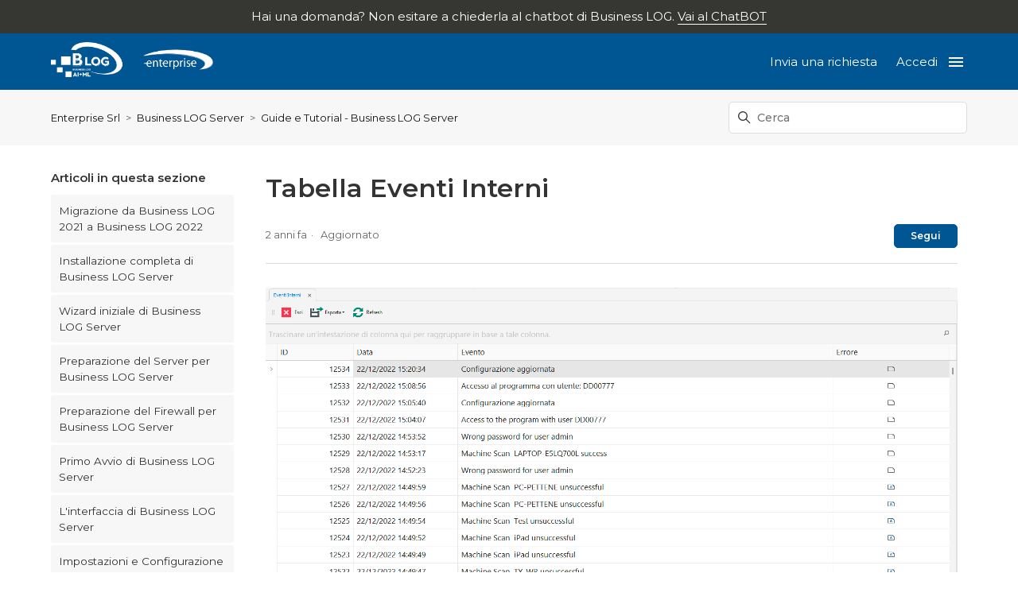

--- FILE ---
content_type: text/html; charset=utf-8
request_url: https://supporto.amministratoridisistema.it/hc/it/articles/8109418111133-Tabella-Eventi-Interni
body_size: 7827
content:
<!DOCTYPE html>
<html dir="ltr" lang="it">
<head>
  <meta charset="utf-8" />
  <!-- v26831 -->


  <title>Tabella Eventi Interni &ndash; Enterprise Srl</title>

  

  <meta name="description" content="Immagine 1. Eventi interni in Business LOG         Nella sezione &quot;Eventi interni&quot; è presente l’elenco degli eventi interni..." /><meta property="og:image" content="https://supporto.amministratoridisistema.it/hc/theming_assets/01HZKY30AV0GA04REQPKYJJ5ZT" />
<meta property="og:type" content="website" />
<meta property="og:site_name" content="Enterprise Srl" />
<meta property="og:title" content="Tabella Eventi Interni" />
<meta property="og:description" content="Immagine 1. Eventi interni in Business LOG
 
 




Nella sezione &quot;Eventi interni&quot; è presente l’elenco degli eventi interni eseguiti da Business LOG.
Gli eventuali errori sono contenuti nella “busti..." />
<meta property="og:url" content="https://supporto.amministratoridisistema.it/hc/it/articles/8109418111133-Tabella-Eventi-Interni" />
<link rel="canonical" href="https://supporto.amministratoridisistema.it/hc/it/articles/8109418111133-Tabella-Eventi-Interni">
<link rel="alternate" hreflang="it" href="https://supporto.amministratoridisistema.it/hc/it/articles/8109418111133-Tabella-Eventi-Interni">
<link rel="alternate" hreflang="x-default" href="https://supporto.amministratoridisistema.it/hc/it/articles/8109418111133-Tabella-Eventi-Interni">

  <link rel="stylesheet" href="//static.zdassets.com/hc/assets/application-f34d73e002337ab267a13449ad9d7955.css" media="all" id="stylesheet" />
  <link rel="stylesheet" type="text/css" href="/hc/theming_assets/15737761/8084601764893/style.css?digest=21698869565725">

  <link rel="icon" type="image/x-icon" href="/hc/theming_assets/01HZKY310WP93YSBJNMV8EDAHY">

    

  <!--
* Name: Vertio
* Version: 4.1.1
* Author: Grow Shine Services Pvt. Ltd.
* Download From: https://www.customersupporttheme.com Or https://themes.grow-shine.com/
* Corporate Website : https://www.grow-shine.com
* License: You must have a valid license purchased only from customersupporttheme.com in order to legally use the theme for your project.
* Copyright: © 2016 - 2023 Grow Shine Services Pvt. Ltd. All Rights Reserved.
-->

<meta charset="utf-8">
<meta http-equiv="X-UA-Compatible" content="IE=edge,chrome=1">
<meta name="viewport" content="width=device-width, initial-scale=1.0">
<meta content="width=device-width, initial-scale=1.0" name="viewport" />


<link href="https://fonts.googleapis.com/css2?family=Inter:wght@100;200;300;400;500;600;700;800&family=Lato:wght@100;300;400;700;900&family=Montserrat:wght@100;300;400;500;600;700&family=Open+Sans:wght@300;400;500;600;700&family=Roboto:wght@100;300;400;500;700&display=swap" rel="stylesheet">


<link href="https://cdn.lineicons.com/4.0/lineicons.css" rel="stylesheet">
<link rel="stylesheet" href="https://use.fontawesome.com/releases/v6.2.1/css/all.css" />
<script src="https://kit.fontawesome.com/bfc862380e.js"></script>


<script src="https://cdnjs.cloudflare.com/ajax/libs/jquery/3.6.3/jquery.min.js"></script>

<!-- Make the translated search clear button label available for use in JS -->
<!-- See buildClearSearchButton() in script.js -->
<script type="text/javascript">window.searchClearButtonLabelLocalized = "Cancella ricerca";</script>





<script type="text/javascript">

  
  $(document).ready(function() {
    
    

    $('#8084903976733 .category-icon').append('<i class="fa-solid fa-server"></i>');

    $('#8084670433949 .category-icon').append('<i class="fa-solid fa-cloud"></i>');

    $('#YOUR_CAT_ID .category-icon').append('<i class="fa-solid fa-circle-question"></i>');

    $('#YOUR_CAT_ID .category-icon').append('<i class="fa-solid fa-gear"></i>');

  });

</script>

  
</head>
<body class="">
  
  
  

  <a class="skip-navigation" tabindex="1" href="#main-content">Vai al contenuto principale</a>


<div class="alert--bar ">
  <div class="container full--width">
  	 Hai una domanda? Non esitare a chiederla al chatbot di Business LOG. <a href="http://online.businesslog.it/">Vai al ChatBOT</a>
  </div>
</div>






<header class="hc_header  top-42">
   <div class="header cd-header full--width">
      
      <div class="logo">
         <a title="Home page" href="/hc/it">
           <img src="/hc/theming_assets/01HZKY30AV0GA04REQPKYJJ5ZT" alt="Home page del Centro assistenza Enterprise Srl">
           
         </a>
      </div>
      <div class="nav-wrapper">
         <button class="menu-button" aria-controls="user-nav" aria-expanded="false" aria-label="Alterna menu di navigazione">
            <svg xmlns="http://www.w3.org/2000/svg" width="16" height="16" focusable="false" viewBox="0 0 16 16" class="icon-menu">
               <path fill="none" stroke="currentColor" stroke-linecap="round" d="M1.5 3.5h13m-13 4h13m-13 4h13"/>
            </svg>
         </button>
         <nav class="user-nav" id="user-nav">
            
            

            
            <a class="submit-a-request xs_hide" href="/hc/it/requests/new">Invia una richiesta</a>
         </nav>
         
         <a rel="nofollow" data-auth-action="signin" title="Apre una finestra di dialogo" role="button" href="https://enterprisesrl.zendesk.com/access?brand_id=8084601764893&amp;return_to=https%3A%2F%2Fsupporto.amministratoridisistema.it%2Fhc%2Fit%2Farticles%2F8109418111133-Tabella-Eventi-Interni">
           Accedi
         </a>
         
         
         
         
         <a class="cd-primary-nav-trigger" href="#">
           <span class="cd-menu-icon ml-5"></span>
         </a>
         
      </div>
   </div>
</header>

<nav class="dropdown--links">
   <ul class="cd-primary-nav">
      
      <li><a href="https://www.amministratoridisistema.it/business-log">Scopri Business LOG</a></li>
      
      
      <li><a href="https://www.amministratoridisistema.it/servizi/servizi-business-log">Servizi Business LOG</a></li>
      
      
      <li><a href="https://www.amministratoridisistema.it/contatti">Contatti</a></li>
      
      
      <li><a href=""></a></li>
      
      <li class="visible_xs"></li>
      <li class="visible_xs"><a href="/hc/it/requests/new">Invia una richiesta</a></li>
   </ul>
</nav>


  <main role="main">
    
<section class="breadcrumbs__block">
  <div class="container full--width">
    <nav class="sub-nav">
      <ol class="breadcrumbs">
  
    <li title="Enterprise Srl">
      
        <a href="/hc/it">Enterprise Srl</a>
      
    </li>
  
    <li title="Business LOG Server">
      
        <a href="/hc/it/categories/8084903976733-Business-LOG-Server">Business LOG Server</a>
      
    </li>
  
    <li title="Guide e Tutorial - Business LOG Server">
      
        <a href="/hc/it/sections/8084963111197-Guide-e-Tutorial-Business-LOG-Server">Guide e Tutorial - Business LOG Server</a>
      
    </li>
  
</ol>

      <div class="search-container">
        <svg xmlns="http://www.w3.org/2000/svg" width="12" height="12" focusable="false" viewBox="0 0 12 12" class="search-icon">
          <circle cx="4.5" cy="4.5" r="4" fill="none" stroke="currentColor"/>
          <path stroke="currentColor" stroke-linecap="round" d="M11 11L7.5 7.5"/>
        </svg>
        
        <form role="search" class="search" data-search="" action="/hc/it/search" accept-charset="UTF-8" method="get"><input type="hidden" name="utf8" value="&#x2713;" autocomplete="off" /><input type="hidden" name="category" id="category" value="8084903976733" autocomplete="off" />
<input type="search" name="query" id="query" placeholder="Cerca" aria-label="Cerca" /></form>
      </div>
    </nav>
  </div>
</section>

<div class="container full--width">
  <div class="article-container" id="article-container">
    
    
    <aside class="article-sidebar" aria-labelledby="section-articles-title">
      <div class="collapsible-sidebar">
          <button type="button" class="collapsible-sidebar-toggle" aria-labelledby="section-articles-title" aria-expanded="false">
            <svg xmlns="http://www.w3.org/2000/svg" width="20" height="20" focusable="false" viewBox="0 0 12 12" aria-hidden="true" class="collapsible-sidebar-toggle-icon chevron-icon">
              <path fill="none" stroke="currentColor" stroke-linecap="round" d="M3 4.5l2.6 2.6c.2.2.5.2.7 0L9 4.5"/>
            </svg>
            <svg xmlns="http://www.w3.org/2000/svg" width="20" height="20" focusable="false" viewBox="0 0 12 12" aria-hidden="true" class="collapsible-sidebar-toggle-icon x-icon">
              <path stroke="currentColor" stroke-linecap="round" d="M3 9l6-6m0 6L3 3"/>
            </svg>
          </button>
          <span id="section-articles-title" class="collapsible-sidebar-title sidenav-title">
            Articoli in questa sezione
          </span>
          <div class="collapsible-sidebar-body">
            <ul>
              
                <li>
                  <a href="/hc/it/articles/8102343579293-Migrazione-da-Business-LOG-2021-a-Business-LOG-2022" class="sidenav-item ">Migrazione da Business LOG 2021 a Business LOG 2022</a>
                </li>
              
                <li>
                  <a href="/hc/it/articles/8109550083229-Installazione-completa-di-Business-LOG-Server" class="sidenav-item ">Installazione completa di Business LOG Server</a>
                </li>
              
                <li>
                  <a href="/hc/it/articles/8109597367453-Wizard-iniziale-di-Business-LOG-Server" class="sidenav-item ">Wizard iniziale di Business LOG Server</a>
                </li>
              
                <li>
                  <a href="/hc/it/articles/8105736434461-Preparazione-del-Server-per-Business-LOG-Server" class="sidenav-item ">Preparazione del Server per Business LOG Server</a>
                </li>
              
                <li>
                  <a href="/hc/it/articles/8105743715741-Preparazione-del-Firewall-per-Business-LOG-Server" class="sidenav-item ">Preparazione del Firewall per Business LOG Server</a>
                </li>
              
                <li>
                  <a href="/hc/it/articles/8105977908381-Primo-Avvio-di-Business-LOG-Server" class="sidenav-item ">Primo Avvio di Business LOG Server</a>
                </li>
              
                <li>
                  <a href="/hc/it/articles/8108890163741-L-interfaccia-di-Business-LOG-Server" class="sidenav-item ">L&#39;interfaccia di Business LOG Server</a>
                </li>
              
                <li>
                  <a href="/hc/it/articles/9688031730333-Impostazioni-e-Configurazione-di-Business-LOG-Server" class="sidenav-item ">Impostazioni e Configurazione di Business LOG Server</a>
                </li>
              
                <li>
                  <a href="/hc/it/articles/9688478065181-Configurazione-di-Telegram" class="sidenav-item ">Configurazione di Telegram</a>
                </li>
              
                <li>
                  <a href="/hc/it/articles/9691802634141-Configurazione-di-Syslog" class="sidenav-item ">Configurazione di Syslog</a>
                </li>
              
            </ul>
            
              <a href="/hc/it/sections/8084963111197-Guide-e-Tutorial-Business-LOG-Server" class="article-sidebar-item">Vedi altro</a>
            
          </div>
        </div>
    </aside>
    

    <article id="main-content" class="article ">
      <header class="article-header">
        
        <h1 title="Tabella Eventi Interni" class="article-title">
          Tabella Eventi Interni
          
        </h1>

        <div class="article-author">
          
          <div class="article-meta">
            

            <ul class="meta-group">
              
                <li class="meta-data"><time datetime="2023-03-13T11:07:33Z" title="2023-03-13T11:07:33Z" data-datetime="relative">13 marzo 2023 11:07</time></li>
                <li class="meta-data">Aggiornato</li>
              
            </ul>
          </div>
        </div>
        
        
          <div class="article-subscribe"><div data-helper="subscribe" data-json="{&quot;item&quot;:&quot;article&quot;,&quot;url&quot;:&quot;/hc/it/articles/8109418111133-Tabella-Eventi-Interni/subscription.json&quot;,&quot;follow_label&quot;:&quot;Segui&quot;,&quot;unfollow_label&quot;:&quot;Smetti di seguire&quot;,&quot;following_label&quot;:&quot;Seguita&quot;,&quot;can_subscribe&quot;:true,&quot;is_subscribed&quot;:false}"></div></div>
        
      </header>

      <section class="article-info">
        <div class="article-content">
          <div class="article-body"><div class="target_moving">
<div id="desc_img_2551928120532163" class="KB_Editor_ImageDiscBdr sty__qloq03__cls"><span class="wysiwyg-font-size-medium"><em><img src="/hc/article_attachments/9809777809565">Immagine 1. <span class="KB_Editor_Quotedisc sty__f0nd8n__cls"><span class="inner"><span class="size sty__pf2hrt__cls"><span class="colour sty__0cvxmw__cls">Eventi interni in Business LOG</span></span></span></span></em></span></div>
<div class="KB_Editor_ImageDiscBdr sty__qloq03__cls">&nbsp;</div>
<div class="KB_Editor_ImageDiscBdr sty__qloq03__cls">&nbsp;</div>
</div>
<div class="page sty__wchkdt__cls" data-title="Page 51">
<div class="layoutArea">
<div class="column">
<p><span class="sty__mf7ijo__cls">Nella sezione "Eventi interni" è presente l’elenco degli eventi interni eseguiti da Business LOG.</span></p>
<div><span class="sty__mk3giv__cls">Gli eventuali errori sono contenuti nella “bustina” nell’ultima colonna.</span></div>
</div>
</div>
</div></div>

          

          
        </div>
      </section>

      <footer>
        <div class="article-footer">
          
            <div class="article-share">
  <ul class="share">
    <li>
      <a href="https://www.facebook.com/share.php?title=Tabella+Eventi+Interni&u=https%3A%2F%2Fsupporto.amministratoridisistema.it%2Fhc%2Fit%2Farticles%2F8109418111133-Tabella-Eventi-Interni" class="share-facebook" aria-label="Facebook">
        <svg xmlns="http://www.w3.org/2000/svg" width="12" height="12" focusable="false" viewBox="0 0 12 12" aria-label="Condividi questa pagina su Facebook">
          <path fill="currentColor" d="M6 0a6 6 0 01.813 11.945V7.63h1.552l.244-1.585H6.812v-.867c0-.658.214-1.242.827-1.242h.985V2.55c-.173-.024-.538-.075-1.23-.075-1.444 0-2.29.767-2.29 2.513v1.055H3.618v1.585h1.484v4.304A6.001 6.001 0 016 0z"/>
        </svg>
      </a>
    </li>
    <li>
      <a href="https://twitter.com/share?lang=it&text=Tabella+Eventi+Interni&url=https%3A%2F%2Fsupporto.amministratoridisistema.it%2Fhc%2Fit%2Farticles%2F8109418111133-Tabella-Eventi-Interni" class="share-twitter" aria-label="X Corp">
        <svg xmlns="http://www.w3.org/2000/svg" width="12" height="12" focusable="false" viewBox="0 0 12 12" aria-label="Condividi questa pagina su X Corp">
          <path fill="currentColor" d="M.0763914 0 3.60864 0 6.75369 4.49755 10.5303 0 11.6586 0 7.18498 5.11431 12 12 8.46775 12 5.18346 7.30333 1.12825 12 0 12 4.7531 6.6879z"/>
        </svg>
      </a>
    </li>
    <li>
      <a href="https://www.linkedin.com/shareArticle?mini=true&source=Business+LOG+Help+Center&title=Tabella+Eventi+Interni&url=https%3A%2F%2Fsupporto.amministratoridisistema.it%2Fhc%2Fit%2Farticles%2F8109418111133-Tabella-Eventi-Interni" class="share-linkedin" aria-label="LinkedIn">
        <svg xmlns="http://www.w3.org/2000/svg" width="12" height="12" focusable="false" viewBox="0 0 12 12" aria-label="Condividi questa pagina su LinkedIn">
          <path fill="currentColor" d="M10.8 0A1.2 1.2 0 0112 1.2v9.6a1.2 1.2 0 01-1.2 1.2H1.2A1.2 1.2 0 010 10.8V1.2A1.2 1.2 0 011.2 0h9.6zM8.09 4.356a1.87 1.87 0 00-1.598.792l-.085.133h-.024v-.783H4.676v5.727h1.778V7.392c0-.747.142-1.47 1.068-1.47.913 0 .925.854.925 1.518v2.785h1.778V7.084l-.005-.325c-.05-1.38-.456-2.403-2.13-2.403zm-4.531.142h-1.78v5.727h1.78V4.498zm-.89-2.846a1.032 1.032 0 100 2.064 1.032 1.032 0 000-2.064z"/>
        </svg>
      </a>
    </li>
  </ul>

</div>
          
          
            
          
        </div>
        
          <div class="article-votes">
            <span class="article-votes-question" id="article-votes-label">Questo articolo ti è stato utile?</span>
            <div class="article-votes-controls" role="group" aria-labelledby="article-votes-label">
              <button type="button" class="button article-vote article-vote-up" data-auth-action="signin" aria-label="Questo articolo è stato utile" aria-pressed="false">Sì</button>
              <button type="button" class="button article-vote article-vote-down" data-auth-action="signin" aria-label="Questo articolo non è stato utile" aria-pressed="false">No</button>
            </div>
            <small class="article-votes-count">
              <span class="article-vote-label">Utenti che ritengono sia utile: 0 su 0</span>
            </small>
          </div>
        
        
        <div class="article-return-to-top">
          <a href="#article-container">
            Torna in alto
            <svg xmlns="http://www.w3.org/2000/svg" class="article-return-to-top-icon" width="20" height="20" focusable="false" viewBox="0 0 12 12" aria-hidden="true">
              <path fill="none" stroke="currentColor" stroke-linecap="round" d="M3 4.5l2.6 2.6c.2.2.5.2.7 0L9 4.5"/>
            </svg>
          </a>
        </div>
      </footer>

      <div class="article-relatives">
        
        
          <div data-recent-articles></div>
        
        
        
          
  <section class="related-articles">
    
      <h2 class="related-articles-title">Articoli correlati</h2>
    
    <ul>
      
        <li>
          <a href="/hc/it/related/click?data=BAh7CjobZGVzdGluYXRpb25fYXJ0aWNsZV9pZGwrCB1IuJ7sCDoYcmVmZXJyZXJfYXJ0aWNsZV9pZGwrCJ1g%2FB5gBzoLbG9jYWxlSSIHaXQGOgZFVDoIdXJsSSI9L2hjL2l0L2FydGljbGVzLzk4MTIzNjgxODEyNzctUHJvYmxlbWF0aWNoZS1kaS1TY2Fuc2lvbmUGOwhUOglyYW5raQY%3D--3bd26f897dbb687af9bb06b93a6c3932700dc5b5" rel="nofollow">Problematiche di Scansione</a>
        </li>
      
        <li>
          <a href="/hc/it/related/click?data=BAh7CjobZGVzdGluYXRpb25fYXJ0aWNsZV9pZGwrCJ2asKvPCDoYcmVmZXJyZXJfYXJ0aWNsZV9pZGwrCJ1g%2FB5gBzoLbG9jYWxlSSIHaXQGOgZFVDoIdXJsSSJXL2hjL2l0L2FydGljbGVzLzk2ODgwMzE3MzAzMzMtSW1wb3N0YXppb25pLWUtQ29uZmlndXJhemlvbmUtZGktQnVzaW5lc3MtTE9HLVNlcnZlcgY7CFQ6CXJhbmtpBw%3D%3D--03ddfd2f0bcebf424bf6e00766b5615196aa2c58" rel="nofollow">Impostazioni e Configurazione di Business LOG Server</a>
        </li>
      
        <li>
          <a href="/hc/it/related/click?data=BAh7CjobZGVzdGluYXRpb25fYXJ0aWNsZV9pZGwrCJ0c2iZgBzoYcmVmZXJyZXJfYXJ0aWNsZV9pZGwrCJ1g%2FB5gBzoLbG9jYWxlSSIHaXQGOgZFVDoIdXJsSSJQL2hjL2l0L2FydGljbGVzLzgxMDk1NTAwODMyMjktSW5zdGFsbGF6aW9uZS1jb21wbGV0YS1kaS1CdXNpbmVzcy1MT0ctU2VydmVyBjsIVDoJcmFua2kI--b0b5b15aff9333409e471a59c77b210904565025" rel="nofollow">Installazione completa di Business LOG Server</a>
        </li>
      
        <li>
          <a href="/hc/it/related/click?data=BAh7CjobZGVzdGluYXRpb25fYXJ0aWNsZV9pZGwrCB2c0xhgBzoYcmVmZXJyZXJfYXJ0aWNsZV9pZGwrCJ1g%2FB5gBzoLbG9jYWxlSSIHaXQGOgZFVDoIdXJsSSIzL2hjL2l0L2FydGljbGVzLzgxMDkzMTQ3NzYwOTMtR2VzdGlvbmUtQWxsYXJtaQY7CFQ6CXJhbmtpCQ%3D%3D--951e692b29b5f7035271e345daa3edb739e572cd" rel="nofollow">Gestione Allarmi</a>
        </li>
      
    </ul>
  </section>


        
      </div>
      
        <div class="article-comments" id="article-comments">
          <section class="comments">
            <header class="comment-overview">
              <h2 class="comment-heading">
                Commenti
              </h2>
              <p class="comment-callout">0 commenti</p>
              
            </header>

            <ul id="comments" class="comment-list">
              
            </ul>

            

            

            <p class="comment-callout"><a data-auth-action="signin" rel="nofollow" href="https://enterprisesrl.zendesk.com/access?brand_id=8084601764893&amp;return_to=https%3A%2F%2Fsupporto.amministratoridisistema.it%2Fhc%2Fit%2Farticles%2F8109418111133-Tabella-Eventi-Interni">Accedi</a> per aggiungere un commento.</p>
          </section>
        </div>
      
    </article>
  </div>
</div>

  </main>

  <footer class="footer text-center">
   <div class="container full--width">
         <div class="social_icons">
            <ul class="social">
               
               
               
               
               
               
               
            </ul>
         </div>
   </div>
   <aside class="footer-legal text-center">
      <div class="container full--width">
         <p>&copy; <span id="year"></span> <a class="attribution"></a> <span class="reserved"></span> </p>
         
      </div>
   </aside>
</footer>



  <!-- / -->

  
  <script src="//static.zdassets.com/hc/assets/it.8c3fdfcb4a78fd666de6.js"></script>
  

  <script type="text/javascript">
  /*

    Greetings sourcecode lurker!

    This is for internal Zendesk and legacy usage,
    we don't support or guarantee any of these values
    so please don't build stuff on top of them.

  */

  HelpCenter = {};
  HelpCenter.account = {"subdomain":"enterprisesrl","environment":"production","name":"Business LOG Help Center"};
  HelpCenter.user = {"identifier":"da39a3ee5e6b4b0d3255bfef95601890afd80709","email":null,"name":"","role":"anonymous","avatar_url":"https://assets.zendesk.com/hc/assets/default_avatar.png","is_admin":false,"organizations":[],"groups":[]};
  HelpCenter.internal = {"asset_url":"//static.zdassets.com/hc/assets/","web_widget_asset_composer_url":"https://static.zdassets.com/ekr/snippet.js","current_session":{"locale":"it","csrf_token":null,"shared_csrf_token":null},"usage_tracking":{"event":"article_viewed","data":"BAh7CDoLbG9jYWxlSSIHaXQGOgZFVDoPYXJ0aWNsZV9pZGwrCJ1g/B5gBzoKX21ldGF7DDoPYWNjb3VudF9pZGkDoSPwOhNoZWxwX2NlbnRlcl9pZGwrCB2wH1xaBzoNYnJhbmRfaWRsKwgd/NBXWgc6DHVzZXJfaWQwOhN1c2VyX3JvbGVfbmFtZUkiDkFOT05ZTU9VUwY7BlQ7AEkiB2l0BjsGVDoaYW5vbnltb3VzX3RyYWNraW5nX2lkMA==--9cfb280dce0d01fc644c31825e85e59dd7e37780","url":"https://supporto.amministratoridisistema.it/hc/activity"},"current_record_id":"8109418111133","current_record_url":"/hc/it/articles/8109418111133-Tabella-Eventi-Interni","current_record_title":"Tabella Eventi Interni","current_text_direction":"ltr","current_brand_id":8084601764893,"current_brand_name":"Business LOG Help Center","current_brand_url":"https://enterprisesrl.zendesk.com","current_brand_active":true,"current_path":"/hc/it/articles/8109418111133-Tabella-Eventi-Interni","show_autocomplete_breadcrumbs":true,"user_info_changing_enabled":false,"has_user_profiles_enabled":true,"has_end_user_attachments":true,"user_aliases_enabled":false,"has_anonymous_kb_voting":false,"has_multi_language_help_center":true,"show_at_mentions":false,"embeddables_config":{"embeddables_web_widget":false,"embeddables_help_center_auth_enabled":false,"embeddables_connect_ipms":false},"answer_bot_subdomain":"static","gather_plan_state":"not_started","has_article_verification":false,"has_gather":false,"has_ckeditor":false,"has_community_enabled":false,"has_community_badges":false,"has_community_post_content_tagging":false,"has_gather_content_tags":false,"has_guide_content_tags":true,"has_user_segments":true,"has_answer_bot_web_form_enabled":false,"has_garden_modals":false,"theming_cookie_key":"hc-da39a3ee5e6b4b0d3255bfef95601890afd80709-2-preview","is_preview":false,"has_search_settings_in_plan":true,"theming_api_version":2,"theming_settings":{"logo":"/hc/theming_assets/01HZKY30AV0GA04REQPKYJJ5ZT","logo_height":"44px","logo_tagline":"","favicon":"/hc/theming_assets/01HZKY310WP93YSBJNMV8EDAHY","fixed_header":false,"menu_color":"#FFFFFF","dropdown_menu_color":"#FFFFFF","custom_menu":"","dropdown1":"Scopri Business LOG","dropdown1_url":"https://www.amministratoridisistema.it/business-log","dropdown2":"Servizi Business LOG","dropdown2_url":"https://www.amministratoridisistema.it/servizi/servizi-business-log","dropdown3":"Contatti","dropdown3_url":"https://www.amministratoridisistema.it/contatti","dropdown4":"","dropdown4_url":"","hero_show_image":"no","homepage_background_image":"/hc/theming_assets/01HZKY31MQQQ7M954EDFXW3KDG","hero_unit_bg_color":"rgba(0, 85, 147, 1)","hero_title":"Business LOG Help Center","hero_unit_title_color":"rgba(255, 255, 255, 1)","search_placeholder":"Inizia la ricerca qui...","submit_bg_color":"#333333","border_radius":"5px","instant_search":true,"scoped_kb_search":true,"scoped_community_search":false,"brand_color":"rgba(0, 85, 147, 1)","text_color":"#333333","link_color":"#141414","brand_text_color":"#FFFFFF","border_color":"#DDDDDD","heading_font":"'Montserrat', sans-serif","text_font":"'Montserrat', sans-serif","categories_bg_color":"#363633","categories_icon_color":"#ffffff","toggle_promoted_articles":"yes","toggle_recently_viewed_article":"yes","icon_with_title":"yes","toggle_community_block":"yes","community_image":"/hc/theming_assets/01HZKY32SV3XPX8QRNTA2S6F3R","toggle_recent_activity":"yes","footer_color":"#363633","footer_text_color":"#FFFFFF","facebook_url":"-","twitter_url":"-","linkedin_url":"-","pinterest_url":"-","instagram_url":"-","youtube_url":"-","github_url":"-","copyright_text":"Business LOG è prodotto da Enterprise Srl. Tutti i diritti riservati.","show_articles_in_section":"yes","bg_color":"#F7F7F7","show_article_author":false,"show_article_comments":true,"show_follow_article":true,"show_recently_viewed_articles":true,"show_related_articles":true,"show_article_sharing":true,"note_message":"#bce8f1","warning_message":"#e5415e","quote_message":"#d5ccc9","show_follow_section":true,"support_message":false,"support_message_text":"Due to the timezone differences, our support team may take several hours to get in touch with you.","show_follow_post":true,"show_post_sharing":true,"show_follow_topic":true,"request_list_beta":true,"container_layout":"full","alert_bar":true,"alert_bar_bg":"rgba(54, 54, 51, 1)","alert_text_color":"#FFFFFF","alert_text":" Hai una domanda? Non esitare a chiederla al chatbot di Business LOG.","alert_link_text":"Vai al ChatBOT","alert_link_url":"http://online.businesslog.it/","translations_enable":false},"has_pci_credit_card_custom_field":false,"help_center_restricted":false,"is_assuming_someone_else":false,"flash_messages":[],"user_photo_editing_enabled":true,"user_preferred_locale":"it","base_locale":"it","login_url":"https://enterprisesrl.zendesk.com/access?brand_id=8084601764893\u0026return_to=https%3A%2F%2Fsupporto.amministratoridisistema.it%2Fhc%2Fit%2Farticles%2F8109418111133-Tabella-Eventi-Interni","has_alternate_templates":false,"has_custom_statuses_enabled":true,"has_hc_generative_answers_setting_enabled":true,"has_generative_search_with_zgpt_enabled":false,"has_suggested_initial_questions_enabled":false,"has_guide_service_catalog":true,"has_service_catalog_search_poc":false,"has_service_catalog_itam":false,"has_csat_reverse_2_scale_in_mobile":false,"has_knowledge_navigation":false,"has_unified_navigation":false,"has_csat_bet365_branding":false,"version":"v26831","dev_mode":false};
</script>

  
  
  <script src="//static.zdassets.com/hc/assets/hc_enduser-2a5c7d395cc5df83aeb04ab184a4dcef.js"></script>
  <script type="text/javascript" src="/hc/theming_assets/15737761/8084601764893/script.js?digest=21698869565725"></script>
  
</body>
</html>